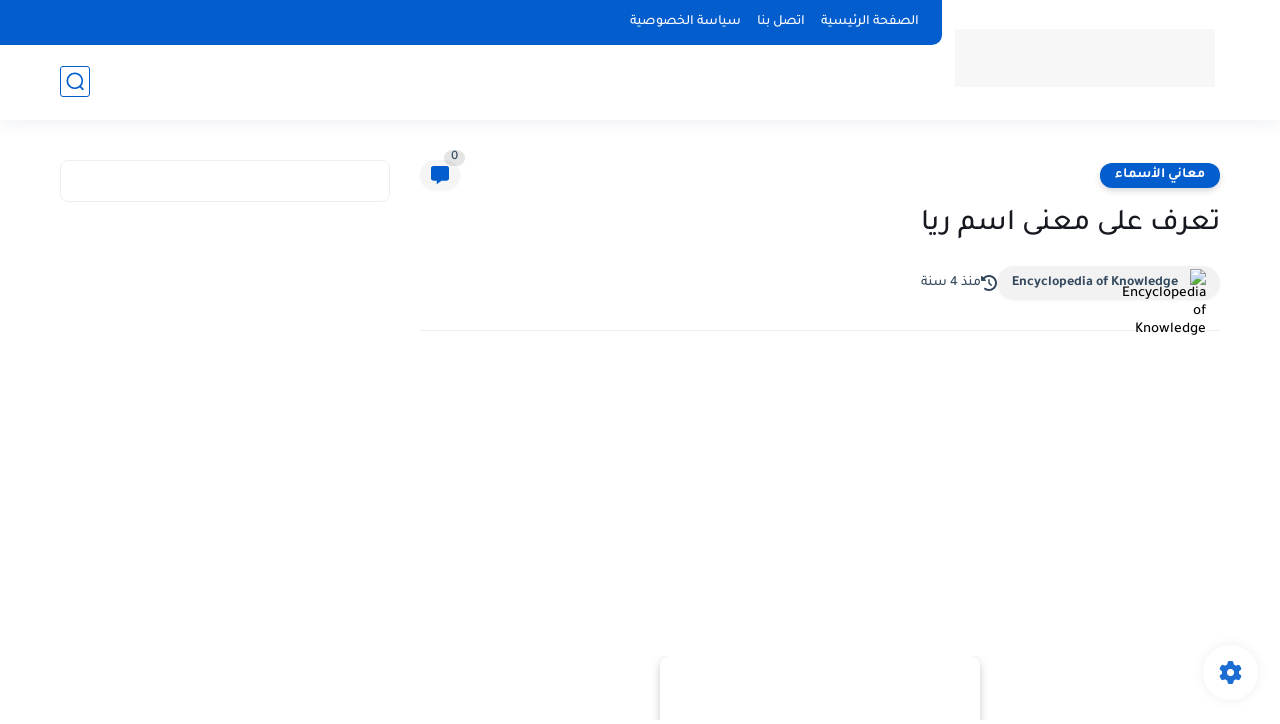

--- FILE ---
content_type: text/html; charset=utf-8
request_url: https://www.google.com/recaptcha/api2/aframe
body_size: 267
content:
<!DOCTYPE HTML><html><head><meta http-equiv="content-type" content="text/html; charset=UTF-8"></head><body><script nonce="9jnmMK2i-GYucvkH7KaRWg">/** Anti-fraud and anti-abuse applications only. See google.com/recaptcha */ try{var clients={'sodar':'https://pagead2.googlesyndication.com/pagead/sodar?'};window.addEventListener("message",function(a){try{if(a.source===window.parent){var b=JSON.parse(a.data);var c=clients[b['id']];if(c){var d=document.createElement('img');d.src=c+b['params']+'&rc='+(localStorage.getItem("rc::a")?sessionStorage.getItem("rc::b"):"");window.document.body.appendChild(d);sessionStorage.setItem("rc::e",parseInt(sessionStorage.getItem("rc::e")||0)+1);localStorage.setItem("rc::h",'1768620052648');}}}catch(b){}});window.parent.postMessage("_grecaptcha_ready", "*");}catch(b){}</script></body></html>